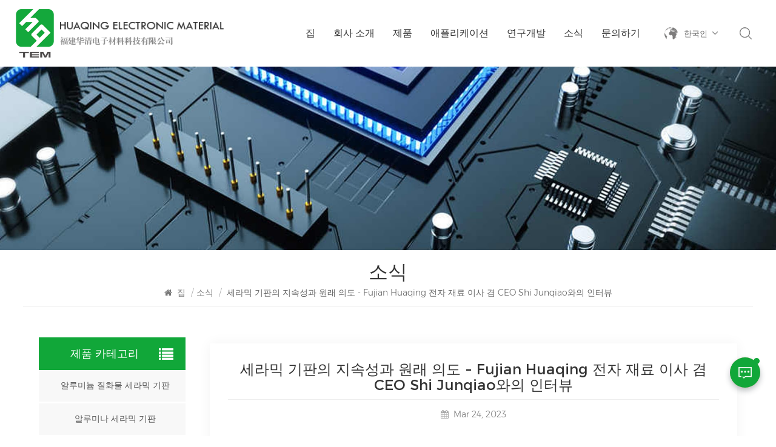

--- FILE ---
content_type: text/html; charset=UTF-8
request_url: https://ko.huaqingcn.com/the-persistence-and-original-intention-of-a-ceramic-substrate-interview-with-shi-junqiao-director-and-ceo-of-fujian-huaqing-electronic-material
body_size: 13183
content:
<!DOCTYPE html PUBLIC "-//W3C//DTD XHTML 1.0 Transitional//EN" "http://www.w3.org/TR/xhtml1/DTD/xhtml1-transitional.dtd">
<html xmlns="http://www.w3.org/1999/xhtml">
<head>
<meta http-equiv="X-UA-Compatible" content="IE=edge">
<meta name="viewport" content="width=device-width, initial-scale=1.0, user-scalable=no">
<meta http-equiv="Content-Type" content="text/html; charset=utf-8" />
<meta http-equiv="X-UA-Compatible" content="IE=edge,Chrome=1" />
<meta http-equiv="X-UA-Compatible" content="IE=9" />
<meta http-equiv="Content-Type" content="text/html; charset=utf-8" />
<meta name="csrf-token" content="I8OWfYiRF9tqPPeIIORm2y5PFo47sNwzjMeMe67a">
<title>세라믹 기판의 지속성과 원래 의도 - Fujian Huaqing 전자 재료 이사 겸 CEO Shi Junqiao와의 인터뷰|Huaqing Chinei.com</title>
<meta name="description" content="세라믹 기판의 지속성과 원래 의도 - Fujian Huaqing 전자 재료 이사 겸 CEO Shi Junqiao와의 인터뷰의 최신 뉴스와 huaqingcn.com에서 더 많은 정보를 받아보세요. 우리와 함께 오신 것을 환영합니다!" />
<meta name="keywords" content="세라믹 기판의 지속성과 원래 의도 - Fujian Huaqing 전자 재료 이사 겸 CEO Shi Junqiao와의 인터뷰" />
<link rel="shortcut icon" href="https://ko.huaqingcn.com/storage/uploads/images/202211/25/1669348621_gXPYIyoGot.png" type="image/png">
<meta name="google-site-verification" content="cVsXsCmPhDgmQIeNsJUmwxVdTwOdtrwJiYjm-PsbBNU" />
<link type="text/css" rel="stylesheet" href="https://ko.huaqingcn.com/images/moban.css">
	
<link rel="alternate" hreflang="en" href="https://www.huaqingcn.com/the-persistence-and-original-intention-of-a-ceramic-substrate-interview-with-shi-junqiao-director-and-ceo-of-fujian-huaqing-electronic-material" />
	
<link rel="alternate" hreflang="fr" href="https://fr.huaqingcn.com/the-persistence-and-original-intention-of-a-ceramic-substrate-interview-with-shi-junqiao-director-and-ceo-of-fujian-huaqing-electronic-material" />
	
<link rel="alternate" hreflang="de" href="https://de.huaqingcn.com/the-persistence-and-original-intention-of-a-ceramic-substrate-interview-with-shi-junqiao-director-and-ceo-of-fujian-huaqing-electronic-material" />
	
<link rel="alternate" hreflang="ru" href="https://ru.huaqingcn.com/the-persistence-and-original-intention-of-a-ceramic-substrate-interview-with-shi-junqiao-director-and-ceo-of-fujian-huaqing-electronic-material" />
	
<link rel="alternate" hreflang="it" href="https://it.huaqingcn.com/the-persistence-and-original-intention-of-a-ceramic-substrate-interview-with-shi-junqiao-director-and-ceo-of-fujian-huaqing-electronic-material" />
	
<link rel="alternate" hreflang="es" href="https://es.huaqingcn.com/the-persistence-and-original-intention-of-a-ceramic-substrate-interview-with-shi-junqiao-director-and-ceo-of-fujian-huaqing-electronic-material" />
	
<link rel="alternate" hreflang="ar" href="https://ar.huaqingcn.com/the-persistence-and-original-intention-of-a-ceramic-substrate-interview-with-shi-junqiao-director-and-ceo-of-fujian-huaqing-electronic-material" />
	
<link rel="alternate" hreflang="ja" href="https://ja.huaqingcn.com/the-persistence-and-original-intention-of-a-ceramic-substrate-interview-with-shi-junqiao-director-and-ceo-of-fujian-huaqing-electronic-material" />
	
<link rel="alternate" hreflang="ko" href="https://ko.huaqingcn.com/the-persistence-and-original-intention-of-a-ceramic-substrate-interview-with-shi-junqiao-director-and-ceo-of-fujian-huaqing-electronic-material" />
	
<link rel="alternate" hreflang="zh-CN" href="https://zh-CN.huaqingcn.com/the-persistence-and-original-intention-of-a-ceramic-substrate-interview-with-shi-junqiao-director-and-ceo-of-fujian-huaqing-electronic-material" />
<link type="text/css" rel="stylesheet" href="https://ko.huaqingcn.com/front/css/bootstrap.css">
<link type="text/css" rel="stylesheet" href="https://ko.huaqingcn.com/front/css/font-awesome.min.css">
<link type="text/css" rel="stylesheet" href="https://ko.huaqingcn.com/front/css/swiper.css" />
<link type="text/css" rel="stylesheet" href="https://ko.huaqingcn.com/front/css/style.css">
<link type="text/css" rel="stylesheet" href="https://ko.huaqingcn.com/front/css/magnific-popup.css">
<script type="text/javascript" src="https://ko.huaqingcn.com/front/js/jquery-1.8.3.js"></script>
<script type="text/javascript" src="https://ko.huaqingcn.com/front/js/bootstrap.min.js"></script>
<script type="text/javascript" src="https://ko.huaqingcn.com/front/js/swiper.min.js"></script>
<!--[if ie9]
<script src="https://ko.huaqingcn.com/front/js/html5shiv.min.js"></script>
<script src="https://ko.huaqingcn.com/front/js/respond.min.js"></script>
--> 
<!--[if IE 8]>
    <script src="https://oss.maxcdn.com/libs/html5shiv/3.7.0/html5shiv.js"></script>
    <script src="https://oss.maxcdn.com/libs/respond.js/1.3.0/respond.min.js"></script>
<![endif]-->
<script >
		//if( /Android|webOS|iPhone|iPad|iPod|BlackBerry|IEMobile|Opera Mini/i.test(navigator.userAgent) ) {
			$(function () {
				$('.newm img').attr("style","");
				$(".newm img").attr("width","");
				$(".newm img").attr("height","");

			})
		//}
	</script>
	<!-- Google Tag Manager -->
<script>(function(w,d,s,l,i){w[l]=w[l]||[];w[l].push({'gtm.start':
new Date().getTime(),event:'gtm.js'});var f=d.getElementsByTagName(s)[0],
j=d.createElement(s),dl=l!='dataLayer'?'&l='+l:'';j.async=true;j.src=
'https://www.googletagmanager.com/gtm.js?id='+i+dl;f.parentNode.insertBefore(j,f);
})(window,document,'script','dataLayer','GTM-K36HJVB');</script>
<!-- End Google Tag Manager -->

<!-- Google tag (gtag.js) -->
<script async src="https://www.googletagmanager.com/gtag/js?id=G-KX7LMTM8PJ"></script>
<script>
  window.dataLayer = window.dataLayer || [];
  function gtag(){dataLayer.push(arguments);}
  gtag('js', new Date());

  gtag('config', 'G-KX7LMTM8PJ');
</script>
</head>
<body>      
 
<header class="large">  
	 <form action="https://ko.huaqingcn.com/search" method="get"> 
	<div class="top-search clearfix">
			<div class="input-group container">
				<em>무엇을 찾고 계신가요
?</em>
				<div class="header_search clearfix">
					<input name="search_keyword" type="text" class="form-control" placeholder="검색 정보
">
					<input type="submit" class="search_btn btn_search1" value="">
				</div>
				<span class="input-group-addon close-search"><i class="fa fa-times"></i></span>
			</div>
		</div>
	</form>	
	
  <div class="header clearfix"> 
    	<div class="container-big clearfix">
				<a href="/" id="logo"><img src="https://ko.huaqingcn.com/storage/uploads/images/202211/25/1669348615_duAdugyaPk.png" alt="FUJIAN HUAQING 전자 재료 기술 CO., LTD" /></a>
				<div class="company_name"><img src="https://ko.huaqingcn.com/front/images/company_name.png"></div>
		<div class="mainmenu-area">
        <div class="mainmenu-left visible-lg visible-md">
          <div class="mainmenu">
            <nav>
              <ul class="clearfix">
				<li class=""><a href="/">집</a></li> 
				
								  <li class=""><a href="about-us">회사 소개</a>
											</li>
								
				<li class="product_vmegamenu "><a href="https://ko.huaqingcn.com/products">제품
</a>
					<ul class="vmegamenu">
													<li ><a href="https://ko.huaqingcn.com/aluminum-nitride-ceramic-substrate" class="title">알루미늄 질화물 세라믹 기판</a>
															</li>
													<li ><a href="https://ko.huaqingcn.com/alumina-ceramic-substrate" class="title">알루미나 세라믹 기판</a>
															</li>
													<li ><a href="https://ko.huaqingcn.com/fine-ceramic" class="title">파인 세라믹</a>
															</li>
													<li ><a href="https://ko.huaqingcn.com/metalization-ceramic" class="title">금속화 세라믹</a>
															</li>
													<li ><a href="https://ko.huaqingcn.com/aluminum-nitride-powder" class="title">질화알루미늄 분말</a>
															</li>
											</ul>
				</li>
							  <li class=""><a href="applications">애플리케이션
</a>
								</li>
								
                 			  <li class=""><a href="r-d">연구개발</a>
									</li>
				 
				
							  <li class=""><a href="news">소식</a>
								</li>
								
							  <li class=""><a href="contact-us">문의하기</a>
									</li>
				  
				
              </ul>
            </nav>
          </div>
        </div>
      </div>  
			<ul class="language">
         	 <li>
			  <div class="menu"> 
			  			  			  			  			  			  			  			  			  			  			  			  			  			  			  			  			  			  			  <em class="menu-title"> <img src="https://ko.huaqingcn.com/front/images/language.png">
              <p>한국인</p>
              <i></i></em>
			  			  			  			                <ul class="menu-dropdown">
								<li><a href="https://www.huaqingcn.com/the-persistence-and-original-intention-of-a-ceramic-substrate-interview-with-shi-junqiao-director-and-ceo-of-fujian-huaqing-electronic-material"><img src="https://ko.huaqingcn.com/storage/uploads/images/202211/25/1669367638_k8GIIWNG8O.jpg" alt="English"> <p>English</p></a></li>
								<li><a href="https://fr.huaqingcn.com/the-persistence-and-original-intention-of-a-ceramic-substrate-interview-with-shi-junqiao-director-and-ceo-of-fujian-huaqing-electronic-material"><img src="https://ko.huaqingcn.com/storage/uploads/images/202211/25/1669370286_ho9RFY925m.jpg" alt="Français"> <p>Français</p></a></li>
								<li><a href="https://de.huaqingcn.com/the-persistence-and-original-intention-of-a-ceramic-substrate-interview-with-shi-junqiao-director-and-ceo-of-fujian-huaqing-electronic-material"><img src="https://ko.huaqingcn.com/storage/uploads/images/202211/25/1669370313_9q3pkJOpFm.jpg" alt="Deutsch"> <p>Deutsch</p></a></li>
								<li><a href="https://ru.huaqingcn.com/the-persistence-and-original-intention-of-a-ceramic-substrate-interview-with-shi-junqiao-director-and-ceo-of-fujian-huaqing-electronic-material"><img src="https://ko.huaqingcn.com/storage/uploads/images/202211/25/1669370452_27NvbQORMx.jpg" alt="Русский"> <p>Русский</p></a></li>
								<li><a href="https://it.huaqingcn.com/the-persistence-and-original-intention-of-a-ceramic-substrate-interview-with-shi-junqiao-director-and-ceo-of-fujian-huaqing-electronic-material"><img src="https://ko.huaqingcn.com/storage/uploads/images/202211/25/1669370595_vwfEB7BEud.jpg" alt="Italiano"> <p>Italiano</p></a></li>
								<li><a href="https://es.huaqingcn.com/the-persistence-and-original-intention-of-a-ceramic-substrate-interview-with-shi-junqiao-director-and-ceo-of-fujian-huaqing-electronic-material"><img src="https://ko.huaqingcn.com/storage/uploads/images/202211/25/1669370619_fkcbM7ABN0.jpg" alt="Español"> <p>Español</p></a></li>
								<li><a href="https://ar.huaqingcn.com/the-persistence-and-original-intention-of-a-ceramic-substrate-interview-with-shi-junqiao-director-and-ceo-of-fujian-huaqing-electronic-material"><img src="https://ko.huaqingcn.com/storage/uploads/images/202211/25/1669370645_zvBvq3zJW3.jpg" alt="عربي"> <p>عربي</p></a></li>
								<li><a href="https://ja.huaqingcn.com/the-persistence-and-original-intention-of-a-ceramic-substrate-interview-with-shi-junqiao-director-and-ceo-of-fujian-huaqing-electronic-material"><img src="https://ko.huaqingcn.com/storage/uploads/images/202211/25/1669370692_5ZNZUrjwi1.jpg" alt="日本"> <p>日本</p></a></li>
								<li><a href="https://ko.huaqingcn.com/the-persistence-and-original-intention-of-a-ceramic-substrate-interview-with-shi-junqiao-director-and-ceo-of-fujian-huaqing-electronic-material"><img src="https://ko.huaqingcn.com/storage/uploads/images/202211/25/1669370717_PhakwPbbmw.jpg" alt="한국인"> <p>한국인</p></a></li>
								<li><a href="https://zh-CN.huaqingcn.com/the-persistence-and-original-intention-of-a-ceramic-substrate-interview-with-shi-junqiao-director-and-ceo-of-fujian-huaqing-electronic-material"><img src="https://ko.huaqingcn.com/storage/uploads/images/202211/25/1669370736_2PyEHX3IgB.jpg" alt="中文"> <p>中文</p></a></li>
				              </ul>
            </div>
          </li>
        </ul>
			
			
			<div class="search_box">
			 <div class="attr-nav">
				<a class="search" href="#"><img src="https://ko.huaqingcn.com/front/images/search.png"></a>
			 </div>
        </div> 
			
			
			 
    </div>  
    <div class="wrapper">
        <nav id="main-nav">
          <ul class="first-nav">
            <li><a href="https://ko.huaqingcn.com" target="_blank">집</a></li>
          </ul>
          <ul class="second-nav">
							<li ><a href="https://ko.huaqingcn.com/about-us">회사 소개</a>
									</li>
						
            <li><a href="/products">제품
</a>
				<ul class="nav_child">
											<li><a href="aluminum-nitride-ceramic-substrate" >알루미늄 질화물 세라믹 기판</a>
													</li>
											<li><a href="alumina-ceramic-substrate" >알루미나 세라믹 기판</a>
													</li>
											<li><a href="fine-ceramic" >파인 세라믹</a>
													</li>
											<li><a href="metalization-ceramic" >금속화 세라믹</a>
													</li>
											<li><a href="aluminum-nitride-powder" >질화알루미늄 분말</a>
													</li>
									</ul>
			</li>
			
						  <li><a href="applications">애플리케이션
</a>
								</li>
							
							<li ><a href="https://ko.huaqingcn.com/r-d">연구개발</a>
									</li>
						
						  <li><a href="news">소식</a>
								</li>
								
							<li><a href="https://ko.huaqingcn.com/contact-us">문의하기</a>
									</li>
			          </ul> 
			 <ul class="select_lan clearfix">
            <li class="title">언어 선택
 <i class="fa fa-angle-double-down"></i></li> 
									<li><a href="https://www.huaqingcn.com/the-persistence-and-original-intention-of-a-ceramic-substrate-interview-with-shi-junqiao-director-and-ceo-of-fujian-huaqing-electronic-material"><img src="https://ko.huaqingcn.com/storage/uploads/images/202211/25/1669367638_k8GIIWNG8O.jpg" alt="English"><p>English</p></a></li>
									<li><a href="https://fr.huaqingcn.com/the-persistence-and-original-intention-of-a-ceramic-substrate-interview-with-shi-junqiao-director-and-ceo-of-fujian-huaqing-electronic-material"><img src="https://ko.huaqingcn.com/storage/uploads/images/202211/25/1669370286_ho9RFY925m.jpg" alt="Français"><p>Français</p></a></li>
									<li><a href="https://de.huaqingcn.com/the-persistence-and-original-intention-of-a-ceramic-substrate-interview-with-shi-junqiao-director-and-ceo-of-fujian-huaqing-electronic-material"><img src="https://ko.huaqingcn.com/storage/uploads/images/202211/25/1669370313_9q3pkJOpFm.jpg" alt="Deutsch"><p>Deutsch</p></a></li>
									<li><a href="https://ru.huaqingcn.com/the-persistence-and-original-intention-of-a-ceramic-substrate-interview-with-shi-junqiao-director-and-ceo-of-fujian-huaqing-electronic-material"><img src="https://ko.huaqingcn.com/storage/uploads/images/202211/25/1669370452_27NvbQORMx.jpg" alt="Русский"><p>Русский</p></a></li>
									<li><a href="https://it.huaqingcn.com/the-persistence-and-original-intention-of-a-ceramic-substrate-interview-with-shi-junqiao-director-and-ceo-of-fujian-huaqing-electronic-material"><img src="https://ko.huaqingcn.com/storage/uploads/images/202211/25/1669370595_vwfEB7BEud.jpg" alt="Italiano"><p>Italiano</p></a></li>
									<li><a href="https://es.huaqingcn.com/the-persistence-and-original-intention-of-a-ceramic-substrate-interview-with-shi-junqiao-director-and-ceo-of-fujian-huaqing-electronic-material"><img src="https://ko.huaqingcn.com/storage/uploads/images/202211/25/1669370619_fkcbM7ABN0.jpg" alt="Español"><p>Español</p></a></li>
									<li><a href="https://ar.huaqingcn.com/the-persistence-and-original-intention-of-a-ceramic-substrate-interview-with-shi-junqiao-director-and-ceo-of-fujian-huaqing-electronic-material"><img src="https://ko.huaqingcn.com/storage/uploads/images/202211/25/1669370645_zvBvq3zJW3.jpg" alt="عربي"><p>عربي</p></a></li>
									<li><a href="https://ja.huaqingcn.com/the-persistence-and-original-intention-of-a-ceramic-substrate-interview-with-shi-junqiao-director-and-ceo-of-fujian-huaqing-electronic-material"><img src="https://ko.huaqingcn.com/storage/uploads/images/202211/25/1669370692_5ZNZUrjwi1.jpg" alt="日本"><p>日本</p></a></li>
									<li><a href="https://ko.huaqingcn.com/the-persistence-and-original-intention-of-a-ceramic-substrate-interview-with-shi-junqiao-director-and-ceo-of-fujian-huaqing-electronic-material"><img src="https://ko.huaqingcn.com/storage/uploads/images/202211/25/1669370717_PhakwPbbmw.jpg" alt="한국인"><p>한국인</p></a></li>
									<li><a href="https://zh-CN.huaqingcn.com/the-persistence-and-original-intention-of-a-ceramic-substrate-interview-with-shi-junqiao-director-and-ceo-of-fujian-huaqing-electronic-material"><img src="https://ko.huaqingcn.com/storage/uploads/images/202211/25/1669370736_2PyEHX3IgB.jpg" alt="中文"><p>中文</p></a></li>
				          </ul> 
        </nav>
        <a class="toggle"> <span></span> <span></span> <span></span> </a> </div>
  </div>
</header>  
<div class="height"></div>
<div class="inner_banner">
 <a href=" javascript:void(0);"></a>
 <img src="https://ko.huaqingcn.com/storage/uploads/images/202211/25/1669371910_bKMaLte2aa.jpg" alt="내부 페이지 배너">
 	</div>
 	
	<div class="mbx_section"> 
		<div class="maintitle">소식</div> 
		<div class="mbx">
	<a href="/"><i class="fa fa-home"></i> 집</a>
			<span>/</span><a href="https://ko.huaqingcn.com/news">소식</a>
		<span>/</span>
	<h2>세라믹 기판의 지속성과 원래 의도 - Fujian Huaqing 전자 재료 이사 겸 CEO Shi Junqiao와의 인터뷰</h2>
</div>
	
	
<div class="n_main">
	<div class="container">
		<div id="sidebar" class="penci-sticky-sidebar n_right">
			<div class="theiaStickySidebar">
				<div class="blog_main">
				  <h1>세라믹 기판의 지속성과 원래 의도 - Fujian Huaqing 전자 재료 이사 겸 CEO Shi Junqiao와의 인터뷰</h1>
				  						<div class="blog-info"><i class="fa fa-calendar"></i>Mar 24, 2023</div>
									  <div class="blog_p page newm"><p><span lang="EN-US"> 여름철 성수기에 진장시 우리산업구에 위치한 Fujian Huaqing Electronic Material Technology Co., Ltd.의 생산 작업장은 분주했습니다. 기계가 작동하고, 작업자가 셔틀을 운행하고, 주조 작업, 고온 소결, 레이저 절단 등이 이루어졌습니다. 질화알루미늄 세라믹 기판 조각이 생산 라인에서 나와 전국 각지로 보내지기를 기다리고 있었습니다.</span></p><p><span lang="EN-US">     "사소해 보이지만 그 기술은 가득합니다." Huaqing Electronic Material 이사 겸 CEO Shi Junqiao는 기자들에게 "질화알루미늄 세라믹 기판은 높은 열 전도성, 낮은 유전 손실, 우수한 절연 성능 등을 갖고 있어 5G 통신, LED 패키징, 반도체, IGBT, 이미지 등에 널리 사용됩니다"라고 말했습니다. 센싱, 신에너지 자동차 등 첨단 기술 선도 분야를 선도하고 있습니다."</span></p><p><span lang="EN-US">     중국 최초의 질화알루미늄 세라믹 기판 대량 생산 능력을 갖춘 국내 기업인 화칭전자재료(Huaqing Electronic Material)는 산업 부문에서 중국 1위, 세계 3위를 차지하고 국가 하이테크 특수 신생 거인입니다. 기업. 성공의 비결을 묻는 질문에 Shi는 끈기, 혁신, 책임감이라는 세 단어를 무뚝뚝하게 대답했습니다.</span></p><p><span lang="EN-US">     "우리는 퍼스트 무버(First Mover)가 될 수 있는 용기를 가져야 합니다. 아버지는 어린 시절부터 항상 나에게 개념을 심어주셨고, 우리 진장(Jinjiang) 사람들은 시도하고 지는 것을 두려워하지 않습니다." 2006년 전통 방직 제조업에 종사한 그의 아버지 시춘희는 의류 산업이 과잉 생산력을 갖고 있는 반면 신전자재료는 전망이 넓다는 것을 보고 전자 산업으로 전환해 투자하겠다는 생각을 갖게 됐다. 세라믹 재료.  </span></p><p><span lang="EN-US">     Shi Junqiao는 청화대학교 교수가 그의 아버지에게 작은 도자기 샘플을 보여주면서 이 샘플이 금보다 더 비싼 100달러의 가치가 있다고 말한 것을 분명히 기억했습니다. 그의 아버지는 이렇게 작은 것이 높은 기술적 내용을 가지고 있다는 사실에 즉시 매료되었습니다! 또한, 성 및 시에서는 기업이 신산업으로 전환하고 업그레이드하도록 적극적으로 장려하고 있었고, Shi Chunxi는 신소재 산업에 과감히 뛰어들었습니다. 유학을 마치고 돌아온 시준교도 기업에 들어가 아버지와 나란히 싸웠다.</span></p><p><span lang="EN-US">     당시 중국에서는 질화알루미늄 세라믹 재료의 R&D 및 생산이 여전히 공백 상태였습니다. "우리는 퍼스트 무버(First Mover)였고, 지는 것은 큰 문제가 아니다." 이러한 야망을 가지고 회사는 해외에서 첨단 장비를 수입하는 데 막대한 투자를 하여 산만함 없이 질화알루미늄 세라믹 기판의 산업화 길을 걷기 위해 칭화 대학교 교수 및 박사 팀을 구성했습니다.  </span></p><p><span lang="EN-US">     그러나 개척자들의 고난은 상상을 훨씬 뛰어넘는다. 2000년부터 2017년까지 회사는 연구개발에 총 2억 위안을 투자했고, 가족이 섬유 산업에서 번 돈에 의존해 급여조차 지급하지 못했습니다. Shi는 당시에 빨리 돈을 벌 수 있는 기회가 많았고 일부 사람들은 회사 인수에 관심이 있었다고 말했습니다. 그러나 그는 포기하지 않았습니다. 그는 전국을 돌아다니며 인재와 전문가를 초청하기 위해 미국과 일본을 여러 차례 방문했다. Shi Junqiao는 그의 아버지가 사업을 시작할 때와 마찬가지로 여전히 감히 싸우고 있다는 것을 회상하며 매우 자랑스러워했습니다.</span></p><p><span lang="EN-US">     암울한 시기에 정부의 도움이 그를 감사하게 만들었습니다. 문제가 있을 때마다 즉시 해결을 위해 특별한 사람이 임명됩니다. 그리고 Shi Junqiao는 "좋은 조건을 제공하는 곳이 있었지만 우리는 뿌리를 포기할 수 없었기 때문에 여전히 머물렀다"고 말했습니다.</span></p><p><span lang="EN-US">     칼을 가는 데는 10년이 걸린다는 말이 있다. 2018년 화칭전자재료는 첫 흑자를 달성했다. 2019년부터 2020년까지 3년 연속 매출이 30% 이상 증가해 2020년 처음으로 1억개를 돌파했다. 국내 질화알루미늄 세라믹 시장 점유율은 50%를 넘었고, 전염병 기간에도 제품 공급이 부족했다. 국내외에서 판매됩니다.</span></p><p><strong><span lang="EN-US">좋은 재료의 본래 의도를 고수하라</span></strong></p><p><span lang="EN-US">     분석 테스트 센터에서는 기술자가 정밀 장비를 사용하여 제품의 성능을 신중하게 테스트하고 있습니다. 관계자는 기자에게 "과거에는 제3자 전문검사기관을 통해 제품을 테스트하는 데 며칠이 걸려 극도로 비효율적이었다"며 "지난해 1000만 위안을 투자해 분석시험센터를 새로 건립한 뒤, 제품을 테스트할 수 있게 됐다"고 말했다. 그리고 우리는 업계에서 자체 분석 및 테스트 센터를 구축한 유일한 회사이기도 합니다."</span></p><p><span lang="EN-US"> 스준차오는 "시진핑 주석은 핵심 핵심 기술을 사거나 얻을 수 없다고 말했다. 똑같은 공장을 짓고 똑같은 제품을 만드는 것과는 다르다"고 말했다. 수년간의 산업 테스트와 독립적인 R&D를 통해 Huaqing Electronic Material은 국내 격차를 메우기 위해 질화알루미늄 세라믹 기판 제조의 모든 핵심 기술을 마스터했으며 이미 67개의 특허를 보유하고 있습니다.</span></p><p><span lang="EN-US">     성공 뒤에는 끊임없는 과학 연구 추구가 있었습니다. 회사는 연구개발에 대한 투자를 지속적으로 늘리고 있으며, 투자 자금의 강도는 8%로 증가했습니다. "인재가 첫 번째 요소입니다. 우리는 높은 연봉을 받는 인재를 채용하고, 회사의 인기가 계속 높아짐에 따라 점점 더 많은 세라믹 분야의 최고 인재들이 우리 팀에 합류하고자 합니다." Shi Junqiao는 기자에게 지난 2년 동안 회사가 기술 연구 개발 인력의 15% 이상을 차지하는 2명의 의사와 20명의 석사를 도입했으며 많은 대학 및 기업과 학교-기업 연구 개발 협력을 구축했다고 말했습니다. Tshinghua University, Zhejiang Technology University, Xiamen University 및 Guo Jie 수석 교수 과학 기술 및 개발 아카데미와 같은 기관. "작년에 칭화대학교 집적회로학부 학장 Wu Huaqiang이 조사를 위해 우리 회사를 방문했으며, 10년 이상 재료 연구를 고수해 온 우리의 능력에 큰 감탄을 표했습니다."</span></p><p><span lang="EN-US">     국내 시장 선도는 첫걸음일 뿐, 결코 최종 목표는 아니다. Shi Junqiao는 기자에게 "현재 글로벌 시장에서 생산 능력이 큰 기업은 주로 해외에 집중되어 있습니다. 일본 기업이 박사후 연구원이라면 우리는 초등학생에 불과해 벤치마크를 끝까지 따라가고 있습니다"라고 말했습니다. 5G 통신의 급속한 발전과 전자 재료의 홍보로 인해 향후 국내 질화알루미늄 세라믹 소재의 시장 수요는 1,000만 개를 초과할 것이며 Huaqing의 연간 생산 능력은 500만 개에 달할 것입니다. "우리의 비전은 세계 최고 수준의 전자 세라믹 소재 공급업체가 되는 것입니다!" Shi Junqiao는 자신감이 넘쳤습니다.</span></p><p><span lang="EN-US">     현재 진장(Jinjiang)은 도시 전체의 힘을 활용하여 집적 회로 산업을 발전시켜 1,000억 규모의 디지털 산업 클러스터 구축을 가속화하는 등 국가 전략 레이아웃에 적극적으로 통합하고 있습니다.</span></p><p><span lang="EN-US">     "과거에는 산업 지원 장비가 부족하여 스스로 운영해야 했습니다. 이제 취안저우 반도체 하이테크 존을 통해 미래에는 산업 지원이 더욱 완벽해질 것이라고 믿습니다." Shi Junqiao는 지난 2년 동안 생산 능력을 확장하기 위해 5억 위안을 투자했다고 밝혔습니다. "우리는 진장 익스피리언스(Jinjiang Experience)의 지도 하에 좋은 소재라는 원래 의도를 계속 고수할 것이며 취안저우 반도체 하이테크 존의 진장 집적 회로 산업 발전에 적극적으로 통합하여 기존 기판 소재에서 산업 체인으로 확장하여 기여할 것입니다. 반도체 산업의 강자다."</span></p><p><strong><span lang="EN-US">진장 경험을 계승하는 것은 책임입니다</span></strong></p><p><span lang="EN-US">     “아버지께서 마련하신 혁신을 전달할 수 있어서 행운입니다.”  </span><span lang="EN-US">1896년에 태어난 Shi Junqiao는 넓은 시야, 적극적인 사고, 독특한 성격, 넘치는 추진력 등 많은 공통점을 찾을 수 있습니다.</span></p><p><span lang="EN-US">     "첫 번째가 되기 위해 도전하고, 승리하기 위해 싸우고, 혁신하고 업계를 고수하는 정신, 우리가 물려주어야 할 정신입니다." Shi Junqiao의 관점에서 Jinjiang 경험을 계승하는 것은 책임입니다. 낡은 것과 새로운 것 사이의 갈등은 피할 수 없습니다. 80명으로 팀을 이끈다. Shi Junqiao는 효율성을 높이기 위해 감히 새로운 아이디어와 모델, 재능과 지혜를 도입합니다. 그는 "처음에는 아버지가 심하게 반대하셨지만, 어느 정도 성과를 거두자 허락해주셨다"고 말했다.</span></p><p><span lang="EN-US">     "우애와 헌신은 진장의 기업가 정신의 중요한 표현이기도 합니다. 아버지는 항상 기업의 발전은 당 및 사회 모든 부문의 정책과 분리될 수 없다고 가르쳐 주셨습니다. 능력이 있는 한 우리는 선한 일을 할 것입니다. 행위." 시준차오가 말했다. 지금까지 Shi Chunxi의 가족은 대중에게 3천만 위안 이상을 기부했습니다. 그리고 그들은 자선 가족, 공공 기부에 대한 우수 공헌상 등과 같은 많은 명예 칭호를 받았습니다. 2020년 11월, Shi Junqiao는 Jinjiang 자선 연맹에 100만 위안을 기부했습니다. 전염병 기간 동안 그는 전염병 퇴치를 돕기 위해 30만 위안을 추가로 기부했습니다. </span></p><p><span lang="EN-US"> 홍콩에서 자란 경험으로 인해 Shi Junqiao는 고향에 대한 개인적인 감정을 갖게 되었습니다. 그는 샤먼정협 상무위원, 복건홍콩정협우호협회 이사, 홍콩복건사회단체연합회 청년위원회 부주임으로서 항상 노력을 아끼지 않고 대회에 참가했다. 일하다. "젊은이들은 개척정신과 혁신의식, 실무적인 업무 스타일을 갖춰야 합니다. 지금 말하지 않으면 언제 기다리겠습니까?"  </span></p><p><span lang="EN-US">     홍콩 입법회 선거 기간 동안 Shi Junqiao는 두 달 동안 바빴습니다. 고향회 청년들을 앞세워 복지를 소탕하고 분배한다. 통일전선사업부 관련 지도자들은 급여와 공헌 모두 지역사회에 좋은 일을 한다고 칭찬했습니다. Shi Junqiao는 "홍콩 정협 회원으로서 홍콩과 마카오 회원의 이중적인 긍정적 역할을 수행하고 일국양제의 안정적이고 장기적인 구현을 보장하는 데 어느 정도 기여해야 한다"고 말했습니다. Jinjiang에서 Xiangjiang까지 Shi Junqiao의 감정과 책임은 항상 동일했습니다.</span></p><p>&nbsp;</p><p style="text-align: right;"><span lang="EN-US">이 기사는 다음에서 재인쇄되었습니다.  <em>CPPCC 월드</em></span></p></div>
				   <ul class="navigation clearfix">
											<li class="prev_post">
							<a href="https://ko.huaqingcn.com/reporters-of-inheriting-and-carrying-forward-the-jinjiang-experience-visited">
								<span class="meta_nav">이전의
</span>
								<h4 class="post_title">진장 경험 계승 계승 기자단 방문</h4>
							</a>
						</li>
																<li class="next_post">
							<a href="https://ko.huaqingcn.com/application-of-ceramic-substrate-in-thermoelectric-cooler">
								<span class="meta_nav">다음
</span>
								<h4 class="post_title">열전 냉각기의 세라믹 기판 적용</h4>
							</a>
						</li>
										</ul>
			   </div>
			</div>
		</div>
		<div id="main" class="n_left penci-main-sticky-sidebar">
<div class="theiaStickySidebar">
	<div class="modules">
		<section class="block left_nav">
		  <div class="unfold nav_h4">제품 카테고리
</div>
			  <div class="toggle_content clearfix">
				  <ul class="mtree">

									<li class="clearfix "><span></span>
						<a href="https://ko.huaqingcn.com/aluminum-nitride-ceramic-substrate" class="title">알루미늄 질화물 세라믹 기판</a>
											</li>
									<li class="clearfix "><span></span>
						<a href="https://ko.huaqingcn.com/alumina-ceramic-substrate" class="title">알루미나 세라믹 기판</a>
											</li>
									<li class="clearfix "><span></span>
						<a href="https://ko.huaqingcn.com/fine-ceramic" class="title">파인 세라믹</a>
											</li>
									<li class="clearfix "><span></span>
						<a href="https://ko.huaqingcn.com/metalization-ceramic" class="title">금속화 세라믹</a>
											</li>
									<li class="clearfix "><span></span>
						<a href="https://ko.huaqingcn.com/aluminum-nitride-powder" class="title">질화알루미늄 분말</a>
											</li>
				
			</ul>
			</div>
		  <script type="text/javascript" src="https://ko.huaqingcn.com/front/js/mtree.js"></script>
	  </section> 
	  <section class="block hot_left">
		<h4 class="left_h4">신제품
</h4>
			<div class="toggle_content clearfix">
				<ul>
				 
				 				 					<li>
						<div class="li clearfix">
							<a class="img" href="https://ko.huaqingcn.com/rectangular-custom-aluminum-nitrdie-ceramic-sheet"><img src="https://ko.huaqingcn.com/storage/uploads/images/202302/28/1677545273_mKvZ4YsbS5.jpg" alt="aluminum nitride Thin Film Substrates" /></a>
							<div class="wrap">
							<div class="h4"><a href="https://ko.huaqingcn.com/rectangular-custom-aluminum-nitrdie-ceramic-sheet">맞춤형 광택 알루미늄 질화물 박막 세라믹 시트</a></div>
							<a href="https://ko.huaqingcn.com/rectangular-custom-aluminum-nitrdie-ceramic-sheet" class="more">더보기
<i class="fa fa-caret-right"></i></a>
							</div>
						</div>
					</li>
									<li>
						<div class="li clearfix">
							<a class="img" href="https://ko.huaqingcn.com/aluminum-nitride-ceramic-substrate-used-for-aerospace"><img src="https://ko.huaqingcn.com/storage/uploads/images/202302/27/1677486166_dGlWYyCO7k.jpg" alt="" /></a>
							<div class="wrap">
							<div class="h4"><a href="https://ko.huaqingcn.com/aluminum-nitride-ceramic-substrate-used-for-aerospace">IGBT 모듈에 사용되는 5.5×7.5인치 알루미늄 질화 세라믹</a></div>
							<a href="https://ko.huaqingcn.com/aluminum-nitride-ceramic-substrate-used-for-aerospace" class="more">더보기
<i class="fa fa-caret-right"></i></a>
							</div>
						</div>
					</li>
									<li>
						<div class="li clearfix">
							<a class="img" href="https://ko.huaqingcn.com/996-al2o3-ceramic-substrate-dielectric-constant"><img src="https://ko.huaqingcn.com/storage/uploads/images/202302/13/1676267450_ZhUxpHupb8.jpg" alt="" /></a>
							<div class="wrap">
							<div class="h4"><a href="https://ko.huaqingcn.com/996-al2o3-ceramic-substrate-dielectric-constant">99.6% Al2O3 세라믹 기판 유전율</a></div>
							<a href="https://ko.huaqingcn.com/996-al2o3-ceramic-substrate-dielectric-constant" class="more">더보기
<i class="fa fa-caret-right"></i></a>
							</div>
						</div>
					</li>
									<li>
						<div class="li clearfix">
							<a class="img" href="https://ko.huaqingcn.com/high-thermal-conductivity-aluminum-nitride-ceramic-substrate"><img src="https://ko.huaqingcn.com/storage/uploads/images/202302/09/1675927799_Si3tXOqG97.jpg" alt="Aluminum Nitride Ceramic Plate" /></a>
							<div class="wrap">
							<div class="h4"><a href="https://ko.huaqingcn.com/high-thermal-conductivity-aluminum-nitride-ceramic-substrate">고열전도도 알루미늄 질화물 세라믹 기판</a></div>
							<a href="https://ko.huaqingcn.com/high-thermal-conductivity-aluminum-nitride-ceramic-substrate" class="more">더보기
<i class="fa fa-caret-right"></i></a>
							</div>
						</div>
					</li>
									<li>
						<div class="li clearfix">
							<a class="img" href="https://ko.huaqingcn.com/ceramic-aluminum-nitride-direct-wafer-bonding"><img src="https://ko.huaqingcn.com/storage/uploads/images/202302/11/1676108043_Mt58OU1tyM.jpg" alt="AlN-coated wafers" /></a>
							<div class="wrap">
							<div class="h4"><a href="https://ko.huaqingcn.com/ceramic-aluminum-nitride-direct-wafer-bonding">세라믹 알루미늄 질화물 직접 웨이퍼 본딩</a></div>
							<a href="https://ko.huaqingcn.com/ceramic-aluminum-nitride-direct-wafer-bonding" class="more">더보기
<i class="fa fa-caret-right"></i></a>
							</div>
						</div>
					</li>
									<li>
						<div class="li clearfix">
							<a class="img" href="https://ko.huaqingcn.com/aluminum-nitride-ceramic-seal-rings-for-insulation"><img src="https://ko.huaqingcn.com/storage/uploads/images/202302/09/1675928108_7U7HiXTYih.jpg" alt="Ceramic sealing ring" /></a>
							<div class="wrap">
							<div class="h4"><a href="https://ko.huaqingcn.com/aluminum-nitride-ceramic-seal-rings-for-insulation">단열용 알루미늄 질화물 세라믹 씰 링</a></div>
							<a href="https://ko.huaqingcn.com/aluminum-nitride-ceramic-seal-rings-for-insulation" class="more">더보기
<i class="fa fa-caret-right"></i></a>
							</div>
						</div>
					</li>
									<li>
						<div class="li clearfix">
							<a class="img" href="https://ko.huaqingcn.com/12inch-aluminum-nitride-ceramic-substrate-gan-on-qst"><img src="https://ko.huaqingcn.com/storage/uploads/images/202302/21/1676947648_LTyk8fs9H2.jpg" alt="Aluminum nitride ceramic GaN-on-QST" /></a>
							<div class="wrap">
							<div class="h4"><a href="https://ko.huaqingcn.com/12inch-aluminum-nitride-ceramic-substrate-gan-on-qst">12인치 알루미늄 질화물 세라믹 기판 GaN-on-QST</a></div>
							<a href="https://ko.huaqingcn.com/12inch-aluminum-nitride-ceramic-substrate-gan-on-qst" class="more">더보기
<i class="fa fa-caret-right"></i></a>
							</div>
						</div>
					</li>
									<li>
						<div class="li clearfix">
							<a class="img" href="https://ko.huaqingcn.com/aln-ceramic-substrate-to220-package"><img src="https://ko.huaqingcn.com/storage/uploads/images/202302/11/1676099553_wyuLdv5MND.jpg" alt="TO220 AlN Ceramic" /></a>
							<div class="wrap">
							<div class="h4"><a href="https://ko.huaqingcn.com/aln-ceramic-substrate-to220-package">AlN 세라믹 기판 TO220 패키지</a></div>
							<a href="https://ko.huaqingcn.com/aln-ceramic-substrate-to220-package" class="more">더보기
<i class="fa fa-caret-right"></i></a>
							</div>
						</div>
					</li>
							  </ul>
			</div>
		 </section> 
	</div>
</div>
</div>	</div>
</div>
<div class="inquiry_box clearfix" style="background-image: url('/front/images/inquiry_bg.jpg')">
  		<div class="container clearfix"> 
						<div class="maintitle">전화 문의</div>
			<div class="text"><p><span style="font-family: arial, helvetica, sans-serif;">우리 서비스가 필요한 이유는 프로젝트가 제대로 수행되고 기능하는지 확인할 수 있는 전문 지식과 경험을 갖춘 고도로 자격을 갖춘 전문가를 확보하고 있다는 것입니다.</span></p></div>
						<div class="quote"><a href="javascript:;">문의하기
</a></div>
			<div class="quote_box">
					<div class="wrap">
						<div class="close"> × </div>
						<div class="title">연락처 정보</div> 
						<ul class="contact">
														<li><em>우리 회사를 방문하십시오：</em>
								<span>주소
: No.2,Lingshi Road,Wuli Industry zone,Jinjiang City,Fujian Province,China</span>
							</li>
														
																												<li><em>질문이 있으십니까? 전화주세요</em>
								<a rel="nofollow" target="_blank" href="tel:+86 15960789288">+86 15960789288</a>
							</li>
																					
																												<li><em>저희에게 연락하십시오</em>
								<a rel="nofollow" target="_blank" href="mailto:kevinsze@aln.net.cn">kevinsze@aln.net.cn</a>
							</li>
																				</ul>
						
						<div class="title">피드백 양식 문의</div> 
						<p>무료 상담을 원하시면 양식을 작성하여 bg를 시작하십시오.:</p>
						
						<div class="inquiry_con">
						 							<form method="post" id="email_form" action="/inquiryStore" >
    <input type="hidden" name="_token" value="I8OWfYiRF9tqPPeIIORm2y5PFo47sNwzjMeMe67a">    <div id="my_name_aVfetVaTdBF1HZ2x_wrap" style="display:none;">
        <input name="my_name_aVfetVaTdBF1HZ2x" type="text" value="" id="my_name_aVfetVaTdBF1HZ2x">
        <input name="valid_from" type="text" value="[base64]">
    </div>
        							<span class="tel">
								<input type="text" name="msg_phone" id="msg_phone" placeholder="너의 폰">
							</span>
							<span class="mail">
								<input type="text"  name="msg_email" id="msg_email" placeholder="귀하의 이메일*" required oninvalid="setCustomValidity('please fill your email');" oninput="setCustomValidity('');">
							</span>
							<span class="mess">
								<textarea type="text"  name="msg_content"  placeholder="귀하의 메시지*" required oninvalid="setCustomValidity('please fill the content');" oninput="setCustomValidity('');"></textarea>
							</span>
							                        <span class="send_btn"><input type="submit" value="" class="google_genzong">제출하다</span>
        </form>
						</div>
						
					</div>
				</div>
		</div>
	</div>

<div id="footer">   
	<div class="footer_list clearfix">
  <div class="container clearfix">  
    <section class="footer_con">  
      		<div class="title_h4">연락 유지</div>  
		<ul class="contact_b">
												<li><a rel="nofollow" target="_blank" href="tel:+86 15960789288">+86 15960789288</a></li> 
									
			
			<li><span>M-F 9-5PM CDT</span></li>
			
			<li><span>If you have any questions, please feel free to contact us.</span></li>
												<li><a rel="nofollow" target="_blank" href="mailto:kevinsze@aln.net.cn">kevinsze@aln.net.cn</a></li> 
									
		</ul>   
    </section> 
    <section class="footer_link"> 
      	<div class="title_h4">빠른 링크</div> 
    	<ul>
		<li><a href="/">집</a></li>
					<li><a href="https://ko.huaqingcn.com/about-us">회사 소개</a></li>
				<li><a href="https://ko.huaqingcn.com/products">제품
</a></li>
					<li><a href="https://ko.huaqingcn.com/news">소식</a></li>
							<li><a href="https://ko.huaqingcn.com/contact-us">문의하기</a></li>
				<li><a href="/blog">블로그
</a></li>
		<li><a href="https://ko.huaqingcn.com/sitemap">사이트맵
</a></li>
		
        </ul>
    </section> 
	    <section class="footer_tags">
      <div class="title_h4">핫 태그
</div>  
        <ul>
							<li><a href="https://ko.huaqingcn.com/alumina-ceramic">알루미나 세라믹</a></li>
							<li><a href="https://ko.huaqingcn.com/ceramic-seal-rings">세라믹 씰 링</a></li>
							<li><a href="https://ko.huaqingcn.com/aluminum-nitride-sheet">알루미늄 질화물 시트</a></li>
							<li><a href="https://ko.huaqingcn.com/aluminum-nitride-ceramic-sheet">질화알루미늄 세라믹 시트</a></li>
							<li><a href="https://ko.huaqingcn.com/aluminum-nitride-substrate">질화알루미늄 기판</a></li>
							<li><a href="https://ko.huaqingcn.com/aluminum-nitride-ceramic-plate">알루미늄 질화물 세라믹 플레이트</a></li>
							<li><a href="https://ko.huaqingcn.com/aln-substrates">ALN 기판</a></li>
							<li><a href="https://ko.huaqingcn.com/aln-ceramic-ring">AlN 세라믹 링</a></li>
							<li><a href="https://ko.huaqingcn.com/aln-dbc-ceramic">AlN DBC 세라믹</a></li>
			 
        </ul> 
    </section> 
	    <section class="newsletter">  
		  		  <div class="title_h4">우리와 연락을 유지</div>
		  <div class="text"><p>받은 편지함에서 판매 정보, 뉴스 및 업데이트를 수신합니다.</p></div> 
		  		<div class="letter_box">
			  <input type="text" id="user_email" placeholder="귀하의 이메일 주소
">
			  <button type="submit" id="newsletter_submit"><img src="https://ko.huaqingcn.com/front/images/send.png"></button> 
			  <script type="text/javascript">
				$("#newsletter_submit").click(function (){
					user_email = $("#user_email").val()
					if(user_email){
						$.ajax({
							type: "post",
							url: "/newsletter",
							dataType: "json",
							headers: {
								'X-CSRF-TOKEN': $('meta[name="csrf-token"]').attr('content')
							},
							data:{email:user_email},
							success:function (res){
								if(res.status === true){
									alert('Successfully!')
								}else{
									alert(res.msg)
								}
							}
						})
					}
				})
			</script>
		</div>
		<ul class="share clearfix">
													<li><a rel="nofollow" target="_blank" href="https://www.linkedin.com/company/aln_fujian_huaqing"><img src="https://ko.huaqingcn.com/storage/uploads/images/202512/01/1764569230_D0rIMnwJs4.png" /></a></li>
								</ul>
	  </section> 
  </div> 
  </div> 
  </div>  
  <div class="footer_bottom clearfix">  
  <div class="container clearfix"> 
        <div class="footer_nav"> 
     © 2026 FUJIAN HUAQING 전자 재료 기술 CO., LTD . 판권 소유
 IPv6 네트워크 지원
  <img src="https://ko.huaqingcn.com/front/images/ipv6.png"><a href="https://beian.miit.gov.cn/" target="_blank">闽ICP备19012761号-1</a></div>
	  <div class="links"> <a href="https://ko.huaqingcn.com/sitemap">사이트맵
</a>  |  <a href="https://ko.huaqingcn.com/sitemap.xml">XML</a> |  <a href="/blog">블로그
</a>  |  <a href="https://ko.huaqingcn.com/privacy-policy">개인 정보 정책</a></div>
        </div>  
    </div>


<a href="javascript:;" class="back_top">맨 위
</a>
<div id="online_qq_layer">
  <div id="online_qq_tab"> <a id="floatShow" rel="nofollow" href="javascript:void(0);" >
    <div class="livechat-girl animated"><img class="girl" src="https://ko.huaqingcn.com/front/images/en_3.png" alt=""/> 
      <div class="animated-circles">
        <div class="circle c-1"></div>
        <div class="circle c-2"></div>
        <div class="circle c-3"></div>
      </div>
    </div>
    </a> <a id="floatHide" rel="nofollow" href="javascript:void(0);" ><i></i></a> </div>
  <div id="onlineService" >
    <div class="online_form">
	<div class="i_message_inquiry"> <em class="title">메시지를 남겨주세요
</em>
        <div class="text">우리 제품에 관심이 있고 자세한 내용을 알고 싶다면 여기에 메시지를 남겨주세요. 최대한 빨리 회신해 드리겠습니다.
</div>
        <div class="inquiry">
          <form method="post" id="email_form" action="/inquiryStore" >
    <input type="hidden" name="_token" value="I8OWfYiRF9tqPPeIIORm2y5PFo47sNwzjMeMe67a">    <div id="my_name_jN5SNki1NidfiBNR_wrap" style="display:none;">
        <input name="my_name_jN5SNki1NidfiBNR" type="text" value="" id="my_name_jN5SNki1NidfiBNR">
        <input name="valid_from" type="text" value="[base64]">
    </div>
                    <div class="input-group"> <span class="ms_e">
              <input class="form-control" name="msg_email" id="msg_email" tabindex="10" type="text" placeholder="* 귀하의 이메일 :" required oninvalid="setCustomValidity('please fill your email');" oninput="setCustomValidity('');">
              </span> </div>
            <div class="input-group"> <span class="ms_p">
              <input class="form-control" name="msg_phone" id="msg_phone" tabindex="10" type="text" placeholder="전화
/WhatsApp :">
              </span> </div>
            <div class="input-group"> 
				<span class="ms_m">
              <textarea name="msg_content" class="form-control" id="message" tabindex="13" placeholder="* 정확한 견적을 받으려면 제품 세부 정보(예: 색상, 크기, 재료 등) 및 기타 특정 요구 사항을 입력하십시오.
" required oninvalid="setCustomValidity('please fill the content');" oninput="setCustomValidity('');"></textarea>
              </span> </div>
            
                                  <span class="main_more"><input type="submit" value="" class="">제출하다</span>
        </form>
        </div>
      </div>
     
    </div>
  </div>
</div>

<div class="fixed-contact">
  <ul class="item-list clearfix">
						        <li class="online_p">
            <div class="column">
                <i class="icon"></i>
                <a rel="nofollow" target="_blank" href="tel:+86 15960789288">+86 15960789288</a>
            </div>
        </li>
						
						        <li class="online_e">
            <div class="column">
                <i class="icon"></i>
                <a rel="nofollow" target="_blank" href="mailto:kevinsze@aln.net.cn">kevinsze@aln.net.cn</a>
            </div>
        </li>
						
						        <li class="online_w">
            <div class="column">
                <i class="icon"></i>
                                        <a rel="nofollow" target="_blank" href="https://api.whatsapp.com/send?phone=+8615960789288&text=Hello" >
                            +8615960789288</a>
            </div>
        </li>
						
							
		<li class="online_s">
            <div class="column">
                <i class="icon"></i>
                <a rel="nofollow" target="_blank" href="skype:+86 -15960789288?chat">+86 -15960789288</a>
            </div>
        </li>
						
				<li class="online_code">
            <div class="column">
                <i class="icon"></i>
                <a>
					<p>Wechat으로 스캔
 :</p><img src="storage/uploads/images/202302/23/1677142775_jHzPLbOEPj.png" alt="" />
				</a>
            </div>
        </li>
		    </ul>
</div>
<div class="mobile_nav clearfix">
	<a href="https://ko.huaqingcn.com"><i style="background-position: -323px -160px"></i><p>집</p></a>
	<a href="https://ko.huaqingcn.com/products"><i style="background-position: -366px -160px"></i><p>제품
</p></a>
	
		<a href="skype:+86 -15960789288?chat"><i style="background-position: -242px -160px"></i><p>Skype</p></a>
			<a  target="_blank" href="https://api.whatsapp.com/send?phone=+8615960789288&text=Hello" ><i style="background-position: -283px -160px"></i><p>WhatsApp</p></a>
	</div>
<script type="text/javascript" src="https://ko.huaqingcn.com/front/js/main.js"></script> 
<script type="text/javascript" src="https://ko.huaqingcn.com/front/js/demo.js"></script> 
<script>
        $(function() {
            $(".tab_list li").click(function() {
                $(this).addClass("current").siblings().removeClass("current");
                var index = $(this).index();
                $(".tab_con .item").eq(index).show().siblings().hide();
            });
        });
    </script>
	<script>  
	$(function(){
    $(".quote a").click(function(){
        $('.quote_box').addClass("nav-open"); 
    });
	$(".close").click(function(){
       $('.quote_box').removeClass("nav-open"); 
    });	
}); 
</script>  
</body>
</html>